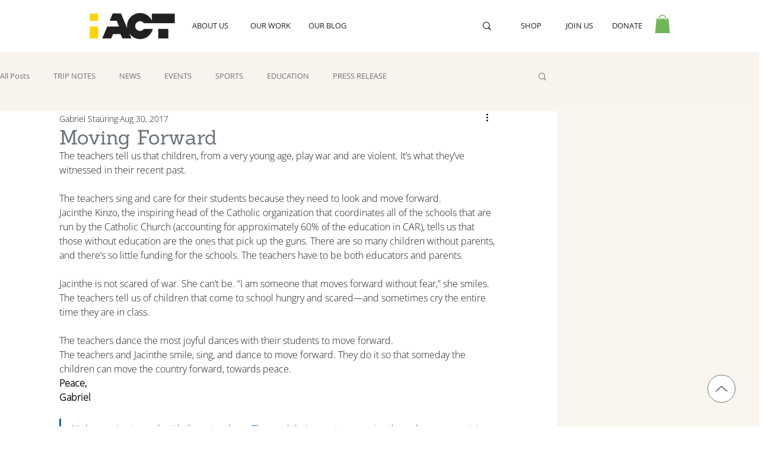

--- FILE ---
content_type: text/css
request_url: https://form-assets.mailchimp.com/snippet/fonts/176433649
body_size: 829
content:
@font-face{font-family: 'OpenSans-normal-400'; src: url(https://store.iactivism.org/cdn/fonts/open_sans/opensans_n4.5460e0463a398b1075386f51084d8aa756bafb17.woff2?h1=c3RvcmUuaWFjdGl2aXNtLm9yZw&h2=c3RvcmUuaWFjdC5uZ28&h3=aS1hY3Qtc3RvcmUuYWNjb3VudC5teXNob3BpZnkuY29t&hmac=d8b29adea715bccd9984c5282a662a4ecb831186838a7e9c68ee036ee86f4fa8) format('woff2'), url(https://store.iactivism.org/cdn/fonts/open_sans/opensans_n4.8512334118d0e9cf94c4626d298dba1c9f12a294.woff?h1=c3RvcmUuaWFjdGl2aXNtLm9yZw&h2=c3RvcmUuaWFjdC5uZ28&h3=aS1hY3Qtc3RvcmUuYWNjb3VudC5teXNob3BpZnkuY29t&hmac=5c179c65557f82897e874fce396cdaed10dfd32a19d760ee191648fecffffa06) format('woff'), url(https://form-assets.mailchimp.com/176433649/fonts/OpenSans-normal-400.woff2) format('woff2'), url(https://form-assets.mailchimp.com/176433649/fonts/OpenSans-normal-400.woff) format('woff');} @font-face{font-family: 'OpenSans-normal-700'; src: url(https://store.iactivism.org/cdn/fonts/open_sans/opensans_n7.8bfd11295a1edbb769a778900a2afc48b16848e7.woff2?h1=c3RvcmUuaWFjdGl2aXNtLm9yZw&h2=c3RvcmUuaWFjdC5uZ28&h3=aS1hY3Qtc3RvcmUuYWNjb3VudC5teXNob3BpZnkuY29t&hmac=f46790157cad6b561ba7df254c034e25858a2416a766f0b609fbd04716d52291) format('woff2'), url(https://store.iactivism.org/cdn/fonts/open_sans/opensans_n7.4e2eb03bfa5cdc209fbd1b7b5ee863b8032f4b36.woff?h1=c3RvcmUuaWFjdGl2aXNtLm9yZw&h2=c3RvcmUuaWFjdC5uZ28&h3=aS1hY3Qtc3RvcmUuYWNjb3VudC5teXNob3BpZnkuY29t&hmac=261d4fcc945f1c302afce3307fccac1f641f3569435d6334aa9025e7857b1220) format('woff'), url(https://form-assets.mailchimp.com/176433649/fonts/OpenSans-normal-700.woff2) format('woff2'), url(https://form-assets.mailchimp.com/176433649/fonts/OpenSans-normal-700.woff) format('woff');} @font-face{font-family: 'OpenSans-italic-400'; src: url(https://store.iactivism.org/cdn/fonts/open_sans/opensans_i4.3854a246d5acf17aab4c771d3d4542818d3a46a8.woff2?h1=c3RvcmUuaWFjdGl2aXNtLm9yZw&h2=c3RvcmUuaWFjdC5uZ28&h3=aS1hY3Qtc3RvcmUuYWNjb3VudC5teXNob3BpZnkuY29t&hmac=a5cee01471c29c494fa0b8fb2bf3dcfe5a80b9e4c8563f82ce79736e13fb592c) format('woff2'), url(https://store.iactivism.org/cdn/fonts/open_sans/opensans_i4.1cb364a3d4a7a0305132a25a76ac8fa7d381d3c6.woff?h1=c3RvcmUuaWFjdGl2aXNtLm9yZw&h2=c3RvcmUuaWFjdC5uZ28&h3=aS1hY3Qtc3RvcmUuYWNjb3VudC5teXNob3BpZnkuY29t&hmac=f71400d2c47daf68b27ff25b72bd4aa1c3a21f3a6c231922ec6d5912239fc284) format('woff'), url(https://form-assets.mailchimp.com/176433649/fonts/OpenSans-italic-400.woff2) format('woff2'), url(https://form-assets.mailchimp.com/176433649/fonts/OpenSans-italic-400.woff) format('woff');} @font-face{font-family: 'OpenSans-italic-700'; src: url(https://store.iactivism.org/cdn/fonts/open_sans/opensans_i7.f2dd6989e403681b1042ba33de0a0ae8062b7ecb.woff2?h1=c3RvcmUuaWFjdGl2aXNtLm9yZw&h2=c3RvcmUuaWFjdC5uZ28&h3=aS1hY3Qtc3RvcmUuYWNjb3VudC5teXNob3BpZnkuY29t&hmac=e8fe3b3451d8822162edc7bd21fdae93a926f64ae147b9fd2cfbf2c6b06eab89) format('woff2'), url(https://store.iactivism.org/cdn/fonts/open_sans/opensans_i7.2b1150c87b2f7e0338af40875cb176d5ab2ddad7.woff?h1=c3RvcmUuaWFjdGl2aXNtLm9yZw&h2=c3RvcmUuaWFjdC5uZ28&h3=aS1hY3Qtc3RvcmUuYWNjb3VudC5teXNob3BpZnkuY29t&hmac=ddcd3ce831cb69aaa10f817dfb170d687b6366aaf0fbba8ff162afc0ca46789b) format('woff'), url(https://form-assets.mailchimp.com/176433649/fonts/OpenSans-italic-700.woff2) format('woff2'), url(https://form-assets.mailchimp.com/176433649/fonts/OpenSans-italic-700.woff) format('woff');} @font-face{font-family: 'SuisseIntl-normal-450'; src: url(https://cdn.shopify.com/shop-assets/static_uploads/shoplift/SuisseIntl-Book.otf) format('opentype'), url(https://form-assets.mailchimp.com/176433649/fonts/SuisseIntl-normal-450.otf) format('opentype');} @font-face{font-family: 'SuisseIntl-normal-500'; src: url(https://cdn.shopify.com/shop-assets/static_uploads/shoplift/SuisseIntl-Medium.otf) format('opentype'), url(https://form-assets.mailchimp.com/176433649/fonts/SuisseIntl-normal-500.otf) format('opentype');} @font-face{font-family: 'SuisseIntl-normal-600'; src: url(https://cdn.shopify.com/shop-assets/static_uploads/shoplift/SuisseIntl-SemiBold.otf) format('opentype'), url(https://form-assets.mailchimp.com/176433649/fonts/SuisseIntl-normal-600.otf) format('opentype');} @font-face{font-family: 'OpenSans-normal-500'; src: url(https://fonts.gstatic.com/s/opensans/v40/memvYaGs126MiZpBA-UvWbX2vVnXBbObj2OVTS-muw.woff2) format('woff2'), url(https://form-assets.mailchimp.com/176433649/fonts/OpenSans-normal-500.woff2) format('woff2');} @font-face{font-family: 'OpenSans-normal-600'; src: url(https://fonts.gstatic.com/s/opensans/v40/memvYaGs126MiZpBA-UvWbX2vVnXBbObj2OVTS-muw.woff2) format('woff2'), url(https://form-assets.mailchimp.com/176433649/fonts/OpenSans-normal-600.woff2) format('woff2');}

--- FILE ---
content_type: image/svg+xml
request_url: https://form-assets.mailchimp.com/images/imported/forms/9fc0afb041c05d2efb22a8bf793c4969.svg
body_size: 713
content:
<svg width="24" height="22" viewBox="0 0 24 22" fill="none" xmlns="http://www.w3.org/2000/svg">
<path d="M21.2913 3.61183C20.7805 3.10083 20.1741 2.69547 19.5066 2.41891C18.8392 2.14235 18.1238 2 17.4013 2C16.6788 2 15.9634 2.14235 15.2959 2.41891C14.6285 2.69547 14.022 3.10083 13.5113 3.61183L12.4513 4.67183L11.3913 3.61183C10.3596 2.58013 8.96032 2.00053 7.50129 2.00053C6.04226 2.00053 4.64298 2.58013 3.61129 3.61183C2.5796 4.64352 2 6.04279 2 7.50183C2 8.96086 2.5796 10.3601 3.61129 11.3918L4.67129 12.4518L12.4513 20.2318L20.2313 12.4518L21.2913 11.3918C21.8023 10.8811 22.2076 10.2746 22.4842 9.60718C22.7608 8.93972 22.9031 8.22431 22.9031 7.50183C22.9031 6.77934 22.7608 6.06393 22.4842 5.39647C22.2076 4.72901 21.8023 4.12258 21.2913 3.61183Z" stroke="black" stroke-width="2" stroke-linecap="round" stroke-linejoin="round"/>
</svg>


--- FILE ---
content_type: image/svg+xml
request_url: https://form-assets.mailchimp.com/images/accounts/176433649/615798d7ee61486c5b4a4c60a6de0c56_original.svg
body_size: 542
content:
<?xml version="1.0" encoding="utf-8"?>
<!-- Generator: Adobe Illustrator 18.1.0, SVG Export Plug-In . SVG Version: 6.00 Build 0)  -->
<svg version="1.1" id="Layer_1" xmlns="http://www.w3.org/2000/svg" xmlns:xlink="http://www.w3.org/1999/xlink" x="0px" y="0px"
	 viewBox="0 0 20 20" enable-background="new 0 0 20 20" xml:space="preserve">
<g id="chevron_left_1_">
	<g>
		<path fill-rule="evenodd" clip-rule="evenodd" d="M8.41,10l5.29-5.29C13.89,4.53,14,4.28,14,4c0-0.55-0.45-1-1-1
			c-0.28,0-0.53,0.11-0.71,0.29l-6,6C6.11,9.47,6,9.72,6,10c0,0.28,0.11,0.53,0.29,0.71l6,6C12.47,16.89,12.72,17,13,17
			c0.55,0,1-0.45,1-1c0-0.28-0.11-0.53-0.29-0.71L8.41,10z"/>
	</g>
</g>
</svg>
